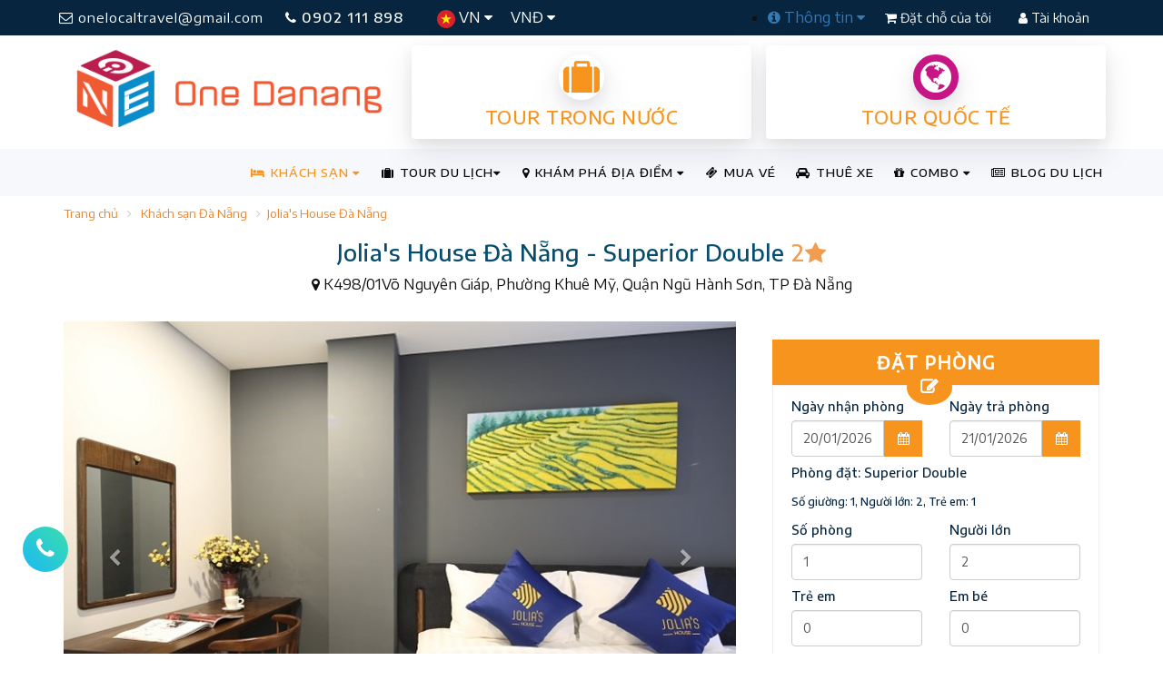

--- FILE ---
content_type: text/html; charset=utf-8
request_url: https://onedanang.vn/jolias-house-da-nang/superior-double-hrd3678
body_size: 21419
content:
<!DOCTYPE html><html itemscope itemtype="http://schema.org/WebSite"><head><meta http-equiv="X-UA-Compatible" content="IE=edge"><meta charset="utf-8"><meta name="viewport" content="width=device-width, initial-scale=1.0, minimum-scale=1.0, user-scalable=yes"><meta name="HandheldFriendly" content="true"><meta name="description" content="Jolia&#39;s House Đ&#224; Nẵng - Superior Double: K498/01V&#245; Nguy&#234;n Gi&#225;p, Phường Khu&#234; Mỹ, Quận Ngũ H&#224;nh Sơn, TP Đ&#224; Nẵng"><meta name="keywords" content="Jolia&#39;s House Đ&#224; Nẵng - Superior Double" /><meta name="author" content="OneDanang"><title>Jolia&#39;s House Đ&#224; Nẵng - Superior Double</title><meta name="google-site-verification" content="y3MQWbGJjcry-sp0sqGMZg4NqVt1ep869Hhux81PU4Y" /><meta name='revisit-after' content='1 days' /><meta name="reply-to" content="info@onedanang.vn" /><meta name="robots" content="index,follow,noodp,noydir" /><meta property="fb:app_id" content="798361730310696" /><meta http-equiv="refresh" content="3600" /><meta property="og:locale" content="vi" /><meta property="og:site_name" content="One Danang" /><meta property="article:author" content="https://www.facebook.com/onedanang.vn" /><meta property="article:publisher" content="https://www.facebook.com/onedanang.vn" /><meta property="og:type" content="Hotels" /><meta property="og:title" content="Jolia&#39;s House Đ&#224; Nẵng - Superior Double" /><meta property="og:description" content="Jolia&#39;s House Đ&#224; Nẵng - Superior Double: K498/01V&#245; Nguy&#234;n Gi&#225;p, Phường Khu&#234; Mỹ, Quận Ngũ H&#224;nh Sơn, TP Đ&#224; Nẵng" /><meta property="og:image" content="https://onedanang.vn/Content/UserUploads/Images/Hotels/5/1374/Rooms/medium_Superior DB.JPG" /><meta property="og:url" content="https://onedanang.vn/jolias-house-da-nang/superior-double-hrd3678" /><link rel="canonical" href="https://onedanang.vn/jolias-house-da-nang/superior-double-hrd3678" /><meta http-equiv="content-language" content="vi" /><meta property="fb:pages" content="472560236235844" /><link rel="alternate" hreflang="vi" href="https://onedanang.vn"><link rel="shortcut icon" href="/Content/public/images/one-icon-big.ico"><link href="https://stackpath.bootstrapcdn.com/font-awesome/4.7.0/css/font-awesome.min.css" rel="stylesheet"><link href="https://fonts.googleapis.com/css?family=Encode+Sans+Semi+Expanded:400,500&display=swap&subset=vietnamese" rel="stylesheet"><link href="/bundles/onestyles?v=XLAetCua6Rv7QKCGOSyke2mPwzo56IaRBed0f_7xEqI1" rel="stylesheet"/><!-- Google Tag Manager --><script>(function (w, d, s, l, i) {w[l] = w[l] || []; w[l].push({'gtm.start':new Date().getTime(), event: 'gtm.js'}); var f = d.getElementsByTagName(s)[0],j = d.createElement(s), dl = l != 'dataLayer' ? '&l=' + l : ''; j.async = true; j.src ='https://www.googletagmanager.com/gtm.js?id=' + i + dl; f.parentNode.insertBefore(j, f);})(window, document, 'script', 'dataLayer', 'GTM-PPW8PGV');</script><!-- End Google Tag Manager --><!-- Facebook Pixel Code --><script type="text/javascript">!function (f, b, e, v, n, t, s) {if (f.fbq) return; n = f.fbq = function () {n.callMethod ?n.callMethod.apply(n, arguments) : n.queue.push(arguments)}; if (!f._fbq) f._fbq = n;n.push = n; n.loaded = !0; n.version = '2.0'; n.queue = []; t = b.createElement(e); t.async = !0;t.src = v; s = b.getElementsByTagName(e)[0]; s.parentNode.insertBefore(t, s)}(window,document, 'script', '//connect.facebook.net/en_US/fbevents.js');fbq('init', '945934072137313');fbq('track', "PageView");</script><noscript><img height="1" width="1" style="display:none" alt="Facebook Pixel Code" src="https://www.facebook.com/tr?id=945934072137313&ev=PageView&noscript=1" /></noscript><!-- End Facebook Pixel Code --><!-- Facebook Pixel Code Local --><script>!function (f, b, e, v, n, t, s) {if (f.fbq) return; n = f.fbq = function () {n.callMethod ?n.callMethod.apply(n, arguments) : n.queue.push(arguments)};if (!f._fbq) f._fbq = n; n.push = n; n.loaded = !0; n.version = '2.0';n.queue = []; t = b.createElement(e); t.async = !0;t.src = v; s = b.getElementsByTagName(e)[0];s.parentNode.insertBefore(t, s)}(window, document, 'script','https://connect.facebook.net/en_US/fbevents.js');fbq('init', '272296363713600');fbq('track', 'PageView');</script><noscript><img height="1" width="1" style="display:none"src="https://www.facebook.com/tr?id=272296363713600&ev=PageView&noscript=1" /></noscript><!-- End Facebook Pixel Code --><!-- Meta Pixel Code --><script>!function (f, b, e, v, n, t, s) {if (f.fbq) return; n = f.fbq = function () {n.callMethod ?n.callMethod.apply(n, arguments) : n.queue.push(arguments)};if (!f._fbq) f._fbq = n; n.push = n; n.loaded = !0; n.version = '2.0';n.queue = []; t = b.createElement(e); t.async = !0;t.src = v; s = b.getElementsByTagName(e)[0];s.parentNode.insertBefore(t, s)}(window, document, 'script','https://connect.facebook.net/en_US/fbevents.js');fbq('init', '1281176002518965');fbq('track', 'PageView');</script><noscript><img height="1" width="1" style="display:none" src="https://www.facebook.com/tr?id=1281176002518965&ev=PageView&noscript=1" /></noscript><!-- End Meta Pixel Code --><script>fbq('track', 'ViewContent', {content_type: 'hotel',checkin_date: '2026-01-20',checkout_date: '2026-01-21',content_ids: 'H1374',city: 'Đ&#224; Nẵng',region: 'Đ&#224; Nẵng',country: 'Việt Nam',num_adults: 2,num_children: 0});</script><link rel="manifest" href="/manifest.json" /><script src="https://cdn.onesignal.com/sdks/OneSignalSDK.js" async=""></script><script>//var OneSignal = window.OneSignal || [];//OneSignal.push(function () {// OneSignal.init({// appId: "6473da74-ef26-4a1c-818e-60502edd88f4",// autoRegister: true,// notifyButton: {// enable: false,// },// });//});var OneSignal = window.OneSignal || [];OneSignal.push(function () {OneSignal.setDefaultNotificationUrl("https://onedanang.vn/");var oneSignal_options = {};window._oneSignalInitOptions = oneSignal_options;oneSignal_options['appId'] = '6473da74-ef26-4a1c-818e-60502edd88f4';oneSignal_options['autoRegister'] = true;oneSignal_options['welcomeNotification'] = {};oneSignal_options['welcomeNotification']['title'] = "onedanang.vn";oneSignal_options['welcomeNotification']['message'] = "One Đà Nẵng sẽ gửi cho bạn những thông báo khuyến mãi khách sạn và tour mới nhất.";oneSignal_options['welcomeNotification']['url'] = "https://onedanang.vn/";oneSignal_options['safari_web_id'] = "web.onesignal.auto.6473da74-ef26-4a1c-818e-60502edd88f4";oneSignal_options['persistNotification'] = false;oneSignal_options['promptOptions'] = {};OneSignal.init(window._oneSignalInitOptions);});function documentInitOneSignal() {var oneSignal_elements = document.getElementsByClassName("OneSignal-prompt");var oneSignalLinkClickHandler = function (event) { OneSignal.push(['registerForPushNotifications']); event.preventDefault(); }; for (var i = 0; i < oneSignal_elements.length; i++)oneSignal_elements[i].addEventListener('click', oneSignalLinkClickHandler, false);}if (document.readyState === 'complete') {documentInitOneSignal();}else {window.addEventListener("load", function (event) {documentInitOneSignal();});}</script></head><body itemscope itemtype="http://schema.org/WebPage"><!-- Google Tag Manager (noscript) --><noscript><iframe src="https://www.googletagmanager.com/ns.html?id=GTM-PPW8PGV"height="0" width="0" style="display:none;visibility:hidden"></iframe></noscript><!-- End Google Tag Manager (noscript) --><div class="site-wrapper"><section><div class="row header-topbar"><div class="container clear-padding"><div class="navbar-top"><div class="col-md-7 col-sm-5 col-xs-12 clear-padding"><a class="transition-effect btn-email hidden-sm hidden-xs" href="mailto:onelocaltravel@gmail.com" title="mailto onelocaltravel@gmail.com"><i class="fa fa-envelope-o"></i> onelocaltravel@gmail.com</a><a href="tel:0902111898" title="call 0902 111 898" class="transition-effect btn-hotline"><i class="fa fa-phone"></i> 0902 111 898</a><div class="left-lg-bar"><ul class="nav language"><li class="dropdown"><a class="dropdown-toggle" href="#" data-toggle="dropdown"><img src="/Content/Public/images/vn-icon.png" alt="Tiếng Việt " /> VN <i class="fa fa-caret-down"></i></a><ul class="dropdown-menu"><li><a href="/"> <img src="/Content/Public/images/vn-icon.png" alt="Tiếng Việt " /> Tiếng Việt</a></li><li><a href="/" target="_blank"> <img src="/Content/Public/images/en-icon.png" alt="Tiếng Anh " /> English</a></li></ul></li><li class="dropdown hidden-sm hidden-xs"><a class="dropdown-toggle" href="#" data-toggle="dropdown"> VNĐ <i class="fa fa-caret-down"></i></a><ul class="dropdown-menu"><li><a href="/"><span class="currency">VND</span> Việt Nam</a></li><li><a href="/" target="_blank"><span class="currency">USD</span> US Dollar</a></li></ul></li></ul></div></div><div class="col-md-5 col-sm-7 col-xs-12 clear-padding"><div class="btn-top"><ul class="right-dropdown-bar hidden-sm hidden-xs"><li class="dropdown"><a class="dropdown-toggle" href="#" data-toggle="dropdown"><i class="fa fa-info-circle"></i> Thông tin <i class="fa fa-caret-down"></i></a><ul class="dropdown-menu"><li><a href="/huong-dan-thanh-toan-s5" title="Hướng dẫn thanh toán">Hướng dẫn thanh toán</a></li><li><a href="/huong-dan-dat-phong-khach-san-s6" title="Hướng dẫn Đặt phòng khách sạn">Hướng dẫn Đặt phòng khách sạn</a></li><li><a href="/huong-dan-dat-tour-du-lich-s7" title="Hướng dẫn Đặt tour du lịch">Hướng dẫn Đặt tour du lịch</a></li><li><a href="/huong-dan-dang-ky-thanh-vien-s11" title="Hướng dẫn Đăng ký Thành viên">Hướng dẫn Đăng ký Thành viên</a></li><li><a href="/huong-dan-dang-ky-doi-tac-s12" title="Hướng dẫn Đăng ký Đối tác">Hướng dẫn Đăng ký Đối tác</a></li><li> <a href="/thue-xe" title="Thuê xe Du lịch">Thuê xe Du lịch</a></li></ul></li></ul><a href="/booking" class="transition-effect btn-authen btn-signup"><i class="fa fa-shopping-cart"></i> Đặt chỗ của tôi</a><a href="/authentication" class="transition-effect btn-authen btn-login"><i class="fa fa-user"></i> Tài khoản</a></div></div></div></div></div><div class="row"><div class="container clear-padding"><div class="col-md-4 col-sm-4 col-xs-12 hidden-xs"><a class="logo" href="/"><img src="/Content/Public/images/onedanang-logo-2023.png" alt="Du Lịch One Đà Nẵng" class="img-responsive" /></a></div><div class="col-md-8 col-sm-8 col-xs-12 banner-ads"><div class="col-md-6 col-xs-6" style="padding: 0 8px"><a href="/tour-trong-nuoc" class="common-Link box-info orange" title="Tour trong nước"><div class="icon-center"><i class="fa fa-suitcase" aria-hidden="true"></i></div><h2 class="common-Uppercase">Tour trong nước</h2></a></div><div class="col-md-6 col-xs-6" style="padding: 0 8px"><a href="/tour-quoc-te" class="common-Link box-info orange" title="Tour quốc tế"><div class="icon-center"><i class="fa fa-globe love" aria-hidden="true"></i></div><h2 class="common-Uppercase">Tour quốc tế</h2></a></div></div></div></div><div class="clearfix"></div><div class="row transparent-menu"><div class="container clear-padding"><div class="navbar-wrapper"><div class="navbar navbar-default" role="navigation"><div class="nav-container"><div class="navbar-header"><button type="button" class="navbar-toggle" data-toggle="collapse" data-target=".navbar-collapse"><span class="sr-only"></span><span class="icon-bar"></span><span class="icon-bar"></span><span class="icon-bar"></span></button><a class="logo-small hidden-md hidden-lg hidden-sm" href="/" title="Du Lịch One Đà Nẵng"><img src="/Content/Public/images/onedanang-logo-mobi-2023.png" alt="Du Lịch One Đà Nẵng" class="img-responsive" /></a></div><div class="navbar-collapse collapse"><ul class="nav navbar-nav navbar-right"><li class="dropdown mega active"><a class="dropdown-toggle" href="#" data-toggle="dropdown"><i class="fa fa-bed"></i> KHÁCH SẠN <i class="fa fa-caret-down"></i></a><ul class="dropdown-menu mega-menu two-cols-big"><li class="col-md-6 col-sm-6 links"><h5>TỈNH, THÀNH PHỐ</h5><ul><li class="active"><a href="/khach-san-da-nang-hci1" title="Kh&#225;ch sạn Đ&#224; Nẵng">KH&#193;CH SẠN Đ&#192; NẴNG</a></li><li><a href="/khach-san-hoi-an-hci2" title="Kh&#225;ch sạn Hội An">KH&#193;CH SẠN HỘI AN</a></li><li><a href="/khach-san-nha-trang-hci3" title="Kh&#225;ch sạn Nha Trang">KH&#193;CH SẠN NHA TRANG</a></li><li><a href="/khach-san-phu-quoc-hci4" title="Kh&#225;ch sạn Ph&#250; Quốc">KH&#193;CH SẠN PH&#218; QUỐC</a></li><li><a href="/khach-san-phan-thiet-hci5" title="Kh&#225;ch sạn Phan Thiết">KH&#193;CH SẠN PHAN THIẾT</a></li><li><a href="/khach-san-da-lat-hci6" title="Kh&#225;ch sạn Đ&#224; Lạt">KH&#193;CH SẠN Đ&#192; LẠT</a></li><li><a href="/khach-san-sapa-hci7" title="Kh&#225;ch sạn Sapa">KH&#193;CH SẠN SAPA</a></li><li><a href="/khach-san-ha-long-hci8" title="Kh&#225;ch sạn Hạ Long">KH&#193;CH SẠN HẠ LONG</a></li><li><a href="/khach-san-phu-yen-hci9" title="Kh&#225;ch sạn Ph&#250; Y&#234;n">KH&#193;CH SẠN PH&#218; Y&#202;N</a></li><li><a href="/khach-san-quy-nhon-hci10" title="Kh&#225;ch sạn Quy Nhơn">KH&#193;CH SẠN QUY NHƠN</a></li><li><a href="/khach-san-ninh-binh-hci11" title="Kh&#225;ch sạn Ninh B&#236;nh">KH&#193;CH SẠN NINH B&#204;NH</a></li><li><a href="/khach-san-hue-hci12" title="Kh&#225;ch sạn Huế">KH&#193;CH SẠN HUẾ</a></li><li><a href="/khach-san-vung-tau-hci13" title="Kh&#225;ch sạn Vũng T&#224;u">KH&#193;CH SẠN VŨNG T&#192;U</a></li><li><a href="/khach-san-con-dao-hci14" title="Kh&#225;ch sạn C&#244;n Đảo">KH&#193;CH SẠN C&#212;N ĐẢO</a></li><li><a href="/khach-san-ha-noi-hci15" title="Kh&#225;ch sạn H&#224; Nội">KH&#193;CH SẠN H&#192; NỘI</a></li><li><a href="/khach-san-gan-ha-noi-hci20" title="Kh&#225;ch sạn Gần H&#224; Nội">KH&#193;CH SẠN GẦN H&#192; NỘI</a></li><li><a href="/khach-san-sam-son-hci19" title="Kh&#225;ch sạn Sầm Sơn">KH&#193;CH SẠN SẦM SƠN</a></li><li><a href="/khach-san-ho-chi-minh-hci16" title="Kh&#225;ch sạn Hồ Ch&#237; Minh">KH&#193;CH SẠN HỒ CH&#205; MINH</a></li><li><a href="/khach-san-hai-phong-hci18" title="Kh&#225;ch sạn Hải Ph&#242;ng">KH&#193;CH SẠN HẢI PH&#210;NG</a></li><li><a href="/khach-san-quang-binh-hci17" title="Kh&#225;ch sạn Quảng B&#236;nh">KH&#193;CH SẠN QUẢNG B&#204;NH</a></li></ul></li><li class="col-md-6 col-sm-6 links"><h5>CHẤT LƯỢNG KHÁCH SẠN</h5><ul><li><a href="/khach-san-2-sao-tai-viet-nam-hcr2" title="Kh&#225;ch sạn 2 sao tại Việt Nam">KH&#193;CH SẠN 2 SAO</a></li><li><a href="/khach-san-3-sao-tai-viet-nam-hcr3" title="Kh&#225;ch sạn 3 sao tại Việt Nam">KH&#193;CH SẠN 3 SAO</a></li><li><a href="/khach-san-4-sao-tai-viet-nam-hcr4" title="Kh&#225;ch sạn 4 sao tại Việt Nam">KH&#193;CH SẠN 4 SAO</a></li><li><a href="/khach-san-5-sao-tai-viet-nam-hcr5" title="Kh&#225;ch sạn 5 sao tại Việt Nam">KH&#193;CH SẠN 5 SAO</a></li></ul></li></ul><div class="clearfix"></div></li><li class="dropdown mega"><a class="dropdown-toggle" href="/tour-du-lich" data-toggle="dropdown"><i class="fa fa-suitcase"></i> TOUR DU LỊCH<i class="fa fa-caret-down"></i></a><ul class="dropdown-menu mega-menu three-cols"><li class="col-md-4 col-sm-6 links"><h5>Tour TRONG NƯỚC</h5><ul><li><a href="/tour-du-lich-da-nang-tgt17" title="Tour Du Lịch Đ&#224; Nẵng">TOUR DU LỊCH Đ&#192; NẴNG</a></li><li><a href="/tour-nha-trang-tgt20" title="Tour Nha Trang">TOUR NHA TRANG</a></li><li><a href="/tour-phu-quoc-tgt21" title="Tour Ph&#250; Quốc">TOUR PH&#218; QUỐC</a></li><li><a href="/tour-da-lat-tgt19" title="Tour Đ&#224; Lạt">TOUR Đ&#192; LẠT</a></li><li><a href="/tour-du-lich-sapa-tgt32" title="Tour Du Lịch Sapa">TOUR DU LỊCH SAPA</a></li><li><a href="/tour-du-lich-ninh-binh-tgt33" title="Tour Du Lịch Ninh B&#236;nh">TOUR DU LỊCH NINH B&#204;NH</a></li><li><a href="/tour-du-lich-ha-long-tgt34" title="Tour Du Lịch Hạ Long">TOUR DU LỊCH HẠ LONG</a></li><li><a href="/tour-mai-chau-moc-chau-tgt49" title="Tour Mai Ch&#226;u - Mộc Ch&#226;u.">TOUR MAI CH&#194;U - MỘC CH&#194;U.</a></li><li><a href="/tour-ha-noi-tgt27" title="Tour H&#224; Nội">TOUR H&#192; NỘI</a></li><li><a href="/tour-ly-son-tgt44" title="Tour L&#253; Sơn">TOUR L&#221; SƠN</a></li><li><a href="/tour-dong-tay-bac-tgt28" title="Tour Đ&#244;ng T&#226;y Bắc">TOUR Đ&#212;NG T&#194;Y BẮC</a></li><li><a href="/tour-quy-nhon-phu-yen-tgt22" title="Tour Quy Nhơn - Ph&#250; Y&#234;n">TOUR QUY NHƠN - PH&#218; Y&#202;N</a></li><li><a href="/tour-quang-binh-tgt26" title="Tour Quảng B&#236;nh">TOUR QUẢNG B&#204;NH</a></li><li><a href="/tour-tay-nguyen-tgt37" title="Tour T&#226;y Nguy&#234;n">TOUR T&#194;Y NGUY&#202;N</a></li><li><a href="/tour-con-dao-tgt30" title="Tour C&#244;n Đảo">TOUR C&#212;N ĐẢO</a></li><li><a href="/tour-mien-tay-tgt42" title="Tour Miền T&#226;y">TOUR MIỀN T&#194;Y</a></li></ul></li><li class="col-md-4 col-sm-6 links"><h5>Tour QUỐC TẾ</h5><ul><li><a href="/tour-thai-lan-tgt8" title="Tour Th&#225;i Lan">TOUR TH&#193;I LAN</a></li><li><a href="/tour-singapore-malaysia-tgt35" title="Tour Singapore - Malaysia">TOUR SINGAPORE - MALAYSIA</a></li><li><a href="/tour-indonesia-tgt43" title="Tour Indonesia">TOUR INDONESIA</a></li><li><a href="/tour-trung-quoc-tgt15" title="Tour Trung Quốc">TOUR TRUNG QUỐC</a></li><li><a href="/tour-han-quoc-tgt9" title="Tour H&#224;n Quốc">TOUR H&#192;N QUỐC</a></li><li><a href="/tour-nhat-ban-tgt11" title="Tour Nhật Bản">TOUR NHẬT BẢN</a></li><li><a href="/tour-dai-loan-tgt36" title="Tour Đ&#224;i Loan">TOUR Đ&#192;I LOAN</a></li><li><a href="/tour-chau-au-tgt10" title="Tour Ch&#226;u &#194;u">TOUR CH&#194;U &#194;U</a></li></ul></li><li class="col-md-4 col-sm-6 links"><h5>Kiểu Tour</h5><ul><li><a href="/du-lich-kham-pha-ttt23" title="Du lịch kh&#225;m ph&#225;">DU LỊCH KH&#193;M PH&#193;</a></li><li><a href="/du-lich-he-ttt7" title="Du lịch h&#232;">DU LỊCH H&#200;</a></li><li><a href="/du-lich-le-tet-ttt11" title="Du lịch Lễ, Tết">DU LỊCH LỄ, TẾT</a></li><li><a href="/du-lich-bien-ttt2" title="Du Lịch Biển">DU LỊCH BIỂN</a></li><li><a href="/du-lich-gia-re-ttt6" title="Du lịch gi&#225; rẻ">DU LỊCH GI&#193; RẺ</a></li><li><a href="/du-lich-phuot-ttt5" title="Du Lịch Phượt">DU LỊCH PHƯỢT</a></li><li><a href="/du-lich-sinh-thai-ttt8" title="Du lịch sinh th&#225;i">DU LỊCH SINH TH&#193;I</a></li><li><a href="/du-lich-team-building-ttt12" title="Du Lịch Team Building">DU LỊCH TEAM BUILDING</a></li><li><a href="/du-lich-mice-ttt21" title="Du Lịch Mice">DU LỊCH MICE</a></li><li><a href="/du-lich-tuan-trang-mat-ttt1" title="Du lịch tuần trăng mật">DU LỊCH TUẦN TRĂNG MẬT</a></li></ul></li></ul><div class="clearfix"></div></li><li class="dropdown mega"><a class="dropdown-toggle" href="#" data-toggle="dropdown"><i class="fa fa-map-marker"></i> KHÁM PHÁ ĐỊA ĐIỂM <i class="fa fa-caret-down"></i></a><ul class="dropdown-menu mega-menu three-cols"><li class="col-md-3 col-sm-6 links"><h5>THEO THÀNH PHỐ</h5><ul><li><a href="/kham-pha-da-nang-lci1" title="Kh&#225;m ph&#225; Đ&#224; Nẵng">Đ&#192; NẴNG</a></li><li><a href="/kham-pha-hoi-an-lci2" title="Kh&#225;m ph&#225; Hội An">HỘI AN</a></li><li><a href="/kham-pha-nha-trang-lci3" title="Kh&#225;m ph&#225; Nha Trang">NHA TRANG</a></li><li><a href="/kham-pha-phu-quoc-lci4" title="Kh&#225;m ph&#225; Ph&#250; Quốc">PH&#218; QUỐC</a></li><li><a href="/kham-pha-phan-thiet-lci5" title="Kh&#225;m ph&#225; Phan Thiết">PHAN THIẾT</a></li><li><a href="/kham-pha-da-lat-lci6" title="Kh&#225;m ph&#225; Đ&#224; Lạt">Đ&#192; LẠT</a></li><li><a href="/kham-pha-sapa-lci7" title="Kh&#225;m ph&#225; Sapa">SAPA</a></li><li><a href="/kham-pha-ha-long-lci8" title="Kh&#225;m ph&#225; Hạ Long">HẠ LONG</a></li><li><a href="/kham-pha-phu-yen-lci9" title="Kh&#225;m ph&#225; Ph&#250; Y&#234;n">PH&#218; Y&#202;N</a></li><li><a href="/kham-pha-quy-nhon-lci10" title="Kh&#225;m ph&#225; Quy Nhơn">QUY NHƠN</a></li><li><a href="/kham-pha-ninh-binh-lci11" title="Kh&#225;m ph&#225; Ninh B&#236;nh">NINH B&#204;NH</a></li><li><a href="/kham-pha-hue-lci12" title="Kh&#225;m ph&#225; Huế">HUẾ</a></li><li><a href="/kham-pha-vung-tau-lci13" title="Kh&#225;m ph&#225; Vũng T&#224;u">VŨNG T&#192;U</a></li><li><a href="/kham-pha-con-dao-lci14" title="Kh&#225;m ph&#225; C&#244;n Đảo">C&#212;N ĐẢO</a></li><li><a href="/kham-pha-ha-noi-lci15" title="Kh&#225;m ph&#225; H&#224; Nội">H&#192; NỘI</a></li><li><a href="/kham-pha-gan-ha-noi-lci20" title="Kh&#225;m ph&#225; Gần H&#224; Nội">GẦN H&#192; NỘI</a></li><li><a href="/kham-pha-sam-son-lci19" title="Kh&#225;m ph&#225; Sầm Sơn">SẦM SƠN</a></li><li><a href="/kham-pha-ho-chi-minh-lci16" title="Kh&#225;m ph&#225; Hồ Ch&#237; Minh">HỒ CH&#205; MINH</a></li><li><a href="/kham-pha-hai-phong-lci18" title="Kh&#225;m ph&#225; Hải Ph&#242;ng">HẢI PH&#210;NG</a></li><li><a href="/kham-pha-quang-binh-lci17" title="Kh&#225;m ph&#225; Quảng B&#236;nh">QUẢNG B&#204;NH</a></li></ul></li><li class="col-md-5 col-sm-6 links"><h5>LOẠI ĐỊA ĐIỂM</h5><ul><li><a href="/nha-hang-quan-nhau-lcl1" title="Nh&#224; h&#224;ng - Qu&#225;n nhậu">NH&#192; H&#192;NG - QU&#193;N NHẬU</a></li><li><a href="/quan-cafe-kem-tra-tra-sua-lcl2" title="Qu&#225;n Cafe - Kem - Tr&#224; - Tr&#224; sữa">QU&#193;N CAFE - KEM - TR&#192; - TR&#192; SỮA</a></li><li><a href="/quan-bar-pub-beer-club-lcl3" title="Qu&#225;n Bar - Pub - Beer Club">QU&#193;N BAR - PUB - BEER CLUB</a></li><li><a href="/quan-an-com-vp-lcl4" title="Qu&#225;n ăn - Cơm VP">QU&#193;N ĂN - CƠM VP</a></li><li><a href="/pizza-tiem-banh-ngot-lcl6" title="Pizza - Tiệm b&#225;nh ngọt">PIZZA - TIỆM B&#193;NH NGỌT</a></li><li><a href="/xem-phim-giai-tri-karaoke-lcl7" title="Xem phim - Giải tr&#237; - Karaoke">XEM PHIM - GIẢI TR&#205; - KARAOKE</a></li><li><a href="/quan-an-vat-via-he-lcl8" title="Qu&#225;n Ăn vặt - Vỉa h&#232;">QU&#193;N ĂN VẶT - VỈA H&#200;</a></li><li><a href="/quan-sang-trong-bbq-buffet-lcl9" title="Qu&#225;n sang trọng - BBQ - Buffet">QU&#193;N SANG TRỌNG - BBQ - BUFFET</a></li><li><a href="/shopping-souvenir-gift-lcl10" title="Shopping - Souvenir Gift">SHOPPING - SOUVENIR GIFT</a></li><li><a href="/spa-massage-lcl11" title="Spa - Massage">SPA - MASSAGE</a></li><li><a href="/dia-diem-du-lich-lcl12" title="Địa điểm Du lịch">ĐỊA ĐIỂM DU LỊCH</a></li></ul></li><li class="col-md-4 col-sm-6 links"><h5>MỤC ĐÍCH</h5><ul><li><a href="/chup-hinh-quay-phim-lpl1" title="Chụp h&#236;nh - Quay phim">CHỤP H&#204;NH - QUAY PHIM</a></li><li><a href="/du-lich-da-ngoai-lpl2" title="Du lịch - D&#227; ngoại">DU LỊCH - D&#195; NGOẠI</a></li><li><a href="/giao-tan-noi-mang-ve-lpl4" title="Giao tận nơi - Mang về">GIAO TẬN NƠI - MANG VỀ</a></li><li><a href="/xem-phim-thu-gian-lpl8" title="Xem phim - Thư gi&#227;n">XEM PHIM - THƯ GI&#195;N</a></li><li><a href="/hoi-thao-hop-nhom-lpl11" title="Hội thảo - Họp nh&#243;m">HỘI THẢO - HỌP NH&#211;M</a></li><li><a href="/an-vat-quan-coc-lpl13" title="Ăn vặt - Qu&#225;n c&#243;c">ĂN VẶT - QU&#193;N C&#211;C</a></li><li><a href="/doc-sach-hoc-bai-lpl15" title="Đọc s&#225;ch - Học b&#224;i">ĐỌC S&#193;CH - HỌC B&#192;I</a></li><li> <a href="/tiep-khach-lpl17" title="Tiếp kh&#225;ch">TIẾP KH&#193;CH</a></li><li><a href="/hen-ho-mua-sam-lpl18" title="Hẹn h&#242; - Mua sắm">HẸN H&#210; - MUA SẮM</a></li><li><a href="/an-gia-dinh-dai-tiec-lpl20" title="Ăn gia đ&#236;nh - Đ&#227;i tiệc">ĂN GIA Đ&#204;NH - Đ&#195;I TIỆC</a></li><li><a href="/hat-ho-nghe-nhac-lpl22" title="H&#225;t h&#242; - Nghe nhạc">H&#193;T H&#210; - NGHE NHẠC</a></li><li><a href="/nghe-nhac-lpl23" title="Nghe nhạc">NGHE NHẠC</a></li><li><a href="/tiec-tung-lpl24" title="Tiệc t&#249;ng">TIỆC T&#217;NG</a></li></ul></li></ul><div class="clearfix"></div></li><li><a href="/ticket" title="Mua vé tham quan, show diễn"><i class="fa fa-ticket" aria-hidden="true"></i> MUA VÉ</a></li><li><a href="/thue-xe" title="Thuê xe đón tiễn sân bay, thuê xe du lịch"><i class="fa fa-car" aria-hidden="true"></i> THUÊ XE</a></li><li class="dropdown"><a class="dropdown-toggle" href="#" data-toggle="dropdown"> <i class="fa fa-gift"></i> COMBO <i class="fa fa-caret-down"></i></a><ul class="dropdown-menu"><li><a href="/combo-du-lich-quy-nhon-phu-yen-vc92">COMBO DU LỊCH QUY NHƠN - PH&#218; Y&#202;N</a></li><li><a href="/combo-du-lich-nha-trang-phan-thiet-vc2221">COMBO DU LỊCH NHA TRANG - PHAN THIẾT</a></li></ul></li><li><a href="/tin-tuc"><i class="fa fa-newspaper-o"></i> BLOG DU LỊCH</a></li></ul></div></div></div></div></div></div></section><div class="row"><div class="container"><ul class="breadcrumb"><li><a href="/">Trang chủ</a></li><li><a href="/khach-san-da-nang-hci1" title="Kh&#225;ch sạn Đ&#224; Nẵng">Kh&#225;ch sạn Đ&#224; Nẵng</a></li><li><a href="/jolias-house-da-nang-hhd1374" title="Jolia&#39;s House Đ&#224; Nẵng">Jolia&#39;s House Đ&#224; Nẵng</a></li></ul></div></div><div class="row"><div class="container clear-padding text-center"><h1 class="title-default">Jolia&#39;s House Đ&#224; Nẵng - Superior Double <span><strong class="number-star">2</strong><i class="fa fa-star colored"></i></span></h1><p><i class="fa fa-map-marker"></i> K498/01V&#245; Nguy&#234;n Gi&#225;p, Phường Khu&#234; Mỹ, Quận Ngũ H&#224;nh Sơn, TP Đ&#224; Nẵng</p></div></div><div class="row hotel-detail"><div class="container"><div class="main-content col-md-8"><div id="room-gallery" class="carousel slide" data-ride="carousel"><ol class="carousel-indicators"><li data-target="#room-gallery" data-slide-to="0" class="active"></li><li data-target="#room-gallery" data-slide-to="1" class=""></li><li data-target="#room-gallery" data-slide-to="2" class=""></li><li data-target="#room-gallery" data-slide-to="3" class=""></li><li data-target="#room-gallery" data-slide-to="4" class=""></li><li data-target="#room-gallery" data-slide-to="5" class=""></li><li data-target="#room-gallery" data-slide-to="6" class=""></li></ol><div class="carousel-inner" role="listbox"><div class="item active"><img src="/Content/UserUploads/Images/Hotels/5/1374/Rooms/3678/medium_Superior DB2.JPG" alt="Superior Double"></div><div class="item "><img src="/Content/UserUploads/Images/Hotels/5/1374/Rooms/3678/medium_Sup DB5.JPG" alt="Superior Double"></div><div class="item "><img src="/Content/UserUploads/Images/Hotels/5/1374/Rooms/3678/medium_Sup Twin 4.jpg" alt="Superior Double"></div><div class="item "><img src="/Content/UserUploads/Images/Hotels/5/1374/Rooms/3678/medium_Sup DB4.JPG" alt="Superior Double"></div><div class="item "><img src="/Content/UserUploads/Images/Hotels/5/1374/Rooms/3678/medium_Superior DB3.JPG" alt="Superior Double"></div><div class="item "><img src="/Content/UserUploads/Images/Hotels/5/1374/Rooms/3678/medium_Sup Twin 3.jpg" alt="Superior Double"></div><div class="item "><img src="/Content/UserUploads/Images/Hotels/5/1374/Rooms/3678/medium_Superior DB.JPG" alt="Superior Double"></div></div><a class="left carousel-control" href="#room-gallery" role="button" data-slide="prev"><span class="fa fa-chevron-left" aria-hidden="true"></span><span class="sr-only">Previous</span></a><a class="right carousel-control" href="#room-gallery" role="button" data-slide="next"><span class="fa fa-chevron-right" aria-hidden="true"></span><span class="sr-only">Next</span></a></div><div class="room-complete-detail"><ul class="nav nav-tabs"><li class="active"><a data-toggle="tab" href="#overview"><i class="fa fa-bolt"></i> <span>Chi tiết</span></a></li><li><a data-toggle="tab" href="#ammenties"><i class="fa fa-bed"></i> <span>Tiện nghi phòng</span></a></li><li><a data-toggle="tab" href="#room-info"><i class="fa fa-info-circle"></i> <span>Phòng cùng khách sạn</span></a></li></ul><div class="tab-content"><div id="overview" class="tab-pane fade in active">&nbsp;Loại giường: Queen size 1m8 x 2m<br>&nbsp;Số khách lưu trú: 2 pax<br>&nbsp;Diện tích phòng: 30m2<hr /><p><strong>B&aacute;o gi&aacute; đ&atilde; bao gồm</strong></p><ul><li><strong>10% VAT v&agrave; 5% ph&iacute; phục vụ</strong></li><li><strong>Buffet s&aacute;ng h&agrave;ng ng&agrave;y cho 1</strong> <strong>-</strong> <strong>2 kh&aacute;ch</strong></li><li><strong>Miến ph&iacute; 02 chai nước kho&aacute;ng, tr&agrave; v&agrave; caf&eacute; mỗi ng&agrave;y trong ph&ograve;ng</strong></li><li><strong>Miễn ph&iacute; sử dụng wifi internet</strong></li></ul><p><strong>Ch&iacute;nh s&aacute;ch trẻ em:</strong></p><p><strong>- Trẻ em dưới 6 tuổi ở chung với bố mẹ, miễn ph&iacute; ăn s&aacute;ng. Tối đa 02 trẻ/ ph&ograve;ng</strong></p><p><strong>- Trẻ em từ 6</strong> <strong>-</strong> <strong>12 tuổi ở chung với bố mẹ, phụ thu v&eacute; ăn s&aacute;ng trẻ em: 100.000 VND/ trẻ/ bữa s&aacute;ng</strong></p><p><strong>- Trẻ em từ 12 tuổi trở l&ecirc;n, t&iacute;nh như người lớn, phụ thu 200.000VND/ trẻ (bao gồm ăn s&aacute;ng v&agrave; giường phụ) </strong></p><p><strong>Ch&iacute;nh s&aacute;ch người thứ 3:</strong></p><p><strong>- Giường phụ: 200.000 VND/ giường. Tối đa 01 giường phụ/ ph&ograve;ng</strong></p><p><strong>- Kh&aacute;ch ở gh&eacute;p, kh&ocirc;ng k&ecirc; giường phụ: Phụ thu 150.000VND/ kh&aacute;ch. Tối đa 03 kh&aacute;ch/ph&ograve;ng</strong></p><p><strong>Ch&iacute;nh s&aacute;ch hủy ph&ograve;ng:</strong></p><p><strong>- M&ugrave;a cao điểm</strong><strong><em>(từ th&aacute;ng 4 đến hết th&aacute;ng 8 h&agrave;ng năm)</em></strong><strong>: ph&iacute; một ph&ograve;ng nếu hủy dưới 07 ng&agrave;y.</strong></p><p><strong>- M&ugrave;a thấp điểm</strong><strong><em>(từ th&aacute;ng 9 đến hết th&aacute;ng 3 h&agrave;ng năm)</em></strong><strong>: ph&iacute; một ph&ograve;ng nếu hủy dưới 03 ng&agrave;y.</strong></p></div><div id="ammenties" class="tab-pane fade"><div class="ammenties-5"><h4 class="tab-heading">Tiện nghi của Phòng</h4><div class="col-md-6 col-xs-6"><p><i class="fa fa-check-square-o"></i> B&#224;n viết</p></div><div class="col-md-6 col-xs-6"><p><i class="fa fa-check-square-o"></i> Bồn tắm</p></div><div class="col-md-6 col-xs-6"><p><i class="fa fa-check-square-o"></i> C&#243; Tivi</p></div><div class="col-md-6 col-xs-6"><p><i class="fa fa-check-square-o"></i> Cửa sổ mở</p></div><div class="col-md-6 col-xs-6"><p><i class="fa fa-check-square-o"></i> Hệ thống chống ồn</p></div><div class="col-md-6 col-xs-6"><p><i class="fa fa-check-square-o"></i> M&#225;y lạnh</p></div><div class="col-md-6 col-xs-6"><p><i class="fa fa-check-square-o"></i> M&#225;y sấy t&#243;c</p></div><div class="col-md-6 col-xs-6"><p><i class="fa fa-check-square-o"></i> Tầm nh&#236;n ra khung cảnh</p></div><div class="col-md-6 col-xs-6"><p><i class="fa fa-check-square-o"></i> Truyền h&#236;nh vệ tinh / c&#225;p</p></div><div class="col-md-6 col-xs-6"><p><i class="fa fa-check-square-o"></i> Tủ lạnh mini</p></div><div class="col-md-6 col-xs-6"><p><i class="fa fa-check-square-o"></i> Wireless / WiFi</p></div></div></div><div id="room-info" class="tab-pane fade"><h2>Xem giá phòng khác cùng khách sạn theo ngày</h2><form action="/jolias-house-da-nang/superior-double-hrd3678" class="form-inline search" data-ajax="true" data-ajax-method="get" data-ajax-mode="replace" data-ajax-update="#room-list" id="frm-price-search" method="post"> <div class="room-info-wrapper booking-box-body"><div class="col-md-4 col-sm-4 col-xs-12"><label>Ngày nhận phòng</label><div class="input-group margin-bottom-sm"><input type="text" id="check_in_search" name="check_in_search" class="form-control" placeholder="DD/MM/YYYY" required="required"><span class="input-group-addon"><i class="fa fa-calendar fa-fw"></i></span></div></div><div class="col-md-4 col-sm-4 col-xs-12"><label>Ngày trả phòng</label><div class="input-group margin-bottom-sm"><input type="text" id="check_out_search" name="check_out_search" class="form-control" placeholder="DD/MM/YYYY" required="required"><span class="input-group-addon"><i class="fa fa-calendar fa-fw"></i></span></div></div><div class="col-md-4 col-sm-4 col-xs-12"><label>&nbsp;</label><div style="display: block"><button class="btn btn-search-price btn-success" type="submit">Xem giá phòng</button></div></div></div></form> <div id="room-list"><div class="room-info-wrapper" id="roomhotel_3679"><div class="col-md-4 col-sm-6 clear-padding"><a href="/jolias-house-da-nang/superior-twin-hrd3679" title="Superior Twin"><img src="/Content/UserUploads/Images/Hotels/5/1374/Rooms/medium_Sup Twin 1.jpg" alt="Superior Twin"></a><a href="/jolias-house-da-nang/superior-twin-hrd3679" data-mfp-src="#room_popup_3679" class="button-outline popup-with-move-anim hidden-xs" title="Superior Twin"><i class="fa fa-search"></i> Xem thông tin phòng </a><p><div class="small hidden-xs" style="background-color:#f7f7f7; padding:5px">&nbsp;Loại giường: 2 giường 1m2 x 2m<br>&nbsp;Số khách lưu trú: 2 khách&nbsp;<br>&nbsp;Diện tích phòng: 35m2</div></p></div><div class="col-md-5 col-sm-6 room-desc"><h4><a href="/jolias-house-da-nang/superior-twin-hrd3679" title="Superior Twin">Superior Twin</a></h4><h5>Giường ngủ: 2, Người lớn: 2, Trẻ em: 1</h5><p><div class="small hidden-xs"><strong>Tiện nghi:</strong>Bàn viết - Bồn tắm - Có Tivi - Cửa sổ mở - Hệ thống chống ồn - Máy lạnh - Máy sấy tóc - Tầm nhìn ra khung cảnh - Truyền hình vệ tinh / cáp - Tủ lạnh mini - Wireless / WiFi </div><div class="small visible-xs">&nbsp;Loại giường: 2 giường 1m2 x 2m<br>&nbsp;Số khách lưu trú: 2 khách&nbsp;<br>&nbsp;Diện tích phòng: 35m2</div></p><a class="button-outline popup-with-move-anim visible-xs" href="/jolias-house-da-nang/superior-twin-hrd3679" data-mfp-src="#room_popup_3679" title="Superior Twin"><i class="fa fa-info-circle"></i> XEM PHÒNG </a><h5 style="color: #ee403a" class="hidden-xs">Giá không áp dụng dịp lễ, tết, pháo hoa</h5><div class="alert-success hidden-xs"><p style="padding: 5px;"><i class="fa fa-check"></i> Chát tư vấn nếu bạn cần GIÁ TỐT HƠN<br /><i class="fa fa-check"></i> ƯU ĐÃI đặt tour giá tốt nhất<br />
<i class="fa fa-check"></i><a href="https://onedanang.vn/ve-phao-hoa-quoc-te-da-nang-diff-2025-tkd4503" target="_blank" title="Giá Vé Pháo Hoa Đà Nẵng 2025">Giá Vé Pháo Hoa Đà Nẵng 2025</a> giá tốt nhất<br /><i class="fa fa-check"></i><a href="https://onelocal.vn/vi/ve-may-bay" target="_blank" title="Đặt Vé máy bay giá rẻ nhất">Đặt Vé máy bay</a> giá rẻ nhất</p></div><div class="text-center hidden-xs"><p><strong>Tải app OneLocal</strong><div class="row"><div class="col-md-6 col-sm-6 col-xs-6"><a href="https://apps.apple.com/vn/app/onedanang/id1524947698?l=vi" target="_blank"><img src="/Content/Public/images/app/apple-store-mini.png" class="img-responsive" alt="AppStore OneDanang" /></a></div><div class="col-md-6 col-sm-6 col-xs-6"><a href="https://play.google.com/store/apps/details?id=vn.onedanang" target="_blank"><img src="/Content/Public/images/app/google-play-mini.png" class="img-responsive" alt="GooglePlay OneDanang" /></a></div></div></p></div><div class="clearfix"></div></div><div class="clearfix visible-sm-block"></div><div class="col-md-3 text-left booking-box"><div class="price"><h3>800,000 <small>đ</small></h3><div class="clearfix"></div><hr class="hidden-xs" /><h4 class="visible-xs">Click <a href="#room-info" class="scrollTo">CHỌN NGÀY</a> xem giá phòng trước khi đặt </h4><div class="alert-success visible-xs"><p style="padding: 5px;"><i class="fa fa-check"></i> Chát tư vấn nếu bạn cần GIÁ TỐT HƠN<br /><i class="fa fa-check"></i><a href="https://onedanang.vn/ve-phao-hoa-quoc-te-da-nang-diff-2025-tkd4503" target="_blank" title="Giá Vé Pháo Hoa Đà Nẵng 2025">Giá Vé Pháo Hoa Đà Nẵng 2025</a> giá tốt nhất </p></div></div><div class="book"><label>Ngày nhận</label><div class="input-group margin-bottom-sm"><input type="text" id="check_in_3679" name="check_in_3679" class="form-control check_in" placeholder="DD/MM/YYYY" required="required"><span class="input-group-addon hidden-xs"><i class="fa fa-calendar fa-fw"></i></span></div><label>Ngày trả</label><div class="input-group margin-bottom-sm"><input type="text" id="check_out_3679" name="check_out_3679" class="form-control check_out" placeholder="DD/MM/YYYY" required="required"><span class="input-group-addon hidden-xs"><i class="fa fa-calendar fa-fw"></i></span></div><label>Số phòng</label><select class="form-control select2-drop" id="roomno_3679" name="roomno_3679"><option value="1">1 phòng</option><option value="2">2 phòng</option><option value="3">3 phòng</option><option value="4">4 phòng</option><option value="5">5 phòng</option><option value="6">6 phòng</option><option value="7">7 phòng</option><option value="8">8 phòng</option><option value="9">9 phòng</option><option value="10">10 phòng</option></select><a href="#" id="btnRoom_3679" onclick="return addroomcart(1374,3679)"><i class="fa fa-shopping-cart"></i> ĐẶT NGAY</a></div></div><div class="text-center visible-xs" style="margin:0"><p><strong>Tải app OneLocal</strong> <div class="row"><div class="col-md-6 col-sm-6 col-xs-6"><a href="https://apps.apple.com/vn/app/onedanang/id1524947698?l=vi" target="_blank"><img src="/Content/Public/images/app/apple-store-mini.png" class="img-responsive" alt="AppStore OneDanang" /></a></div><div class="col-md-6 col-sm-6 col-xs-6"><a href="https://play.google.com/store/apps/details?id=vn.onedanang" target="_blank"><img src="/Content/Public/images/app/google-play-mini.png" class="img-responsive" alt="GooglePlay OneDanang" /></a></div></div></p></div></div><hr /><div class="room-info-wrapper" id="roomhotel_3680"><div class="col-md-4 col-sm-6 clear-padding"><a href="/jolias-house-da-nang/deluxe-double-hrd3680" title="Deluxe Double"><img src="/Content/UserUploads/Images/Hotels/5/1374/Rooms/medium_Deluxe DB (4).JPG" alt="Deluxe Double"></a><a href="/jolias-house-da-nang/deluxe-double-hrd3680" data-mfp-src="#room_popup_3680" class="button-outline popup-with-move-anim hidden-xs" title="Deluxe Double"><i class="fa fa-search"></i> Xem thông tin phòng </a><p><div class="small hidden-xs" style="background-color:#f7f7f7; padding:5px">&nbsp;Loại giường: 1 giường Queen size 1m8 x 2m<br>&nbsp;Số khách lưu trú: 2 khách<br>&nbsp;Diện tích phòng: 30m2</div></p></div><div class="col-md-5 col-sm-6 room-desc"><h4><a href="/jolias-house-da-nang/deluxe-double-hrd3680" title="Deluxe Double">Deluxe Double</a></h4><h5>Giường ngủ: 1, Người lớn: 2, Trẻ em: 1</h5><p><div class="small hidden-xs"><strong>Tiện nghi:</strong>Bàn viết - Bồn tắm - Có Tivi - Cửa sổ mở - Hệ thống chống ồn - Máy lạnh - Máy sấy tóc - Tầm nhìn ra khung cảnh - Truyền hình vệ tinh / cáp - Tủ lạnh mini - Wireless / WiFi </div><div class="small visible-xs">&nbsp;Loại giường: 1 giường Queen size 1m8 x 2m<br>&nbsp;Số khách lưu trú: 2 khách<br>&nbsp;Diện tích phòng: 30m2</div></p><a class="button-outline popup-with-move-anim visible-xs" href="/jolias-house-da-nang/deluxe-double-hrd3680" data-mfp-src="#room_popup_3680" title="Deluxe Double"><i class="fa fa-info-circle"></i> XEM PHÒNG </a><h5 style="color: #ee403a" class="hidden-xs">Giá không áp dụng dịp lễ, tết, pháo hoa</h5><div class="alert-success hidden-xs"><p style="padding: 5px;"><i class="fa fa-check"></i> Chát tư vấn nếu bạn cần GIÁ TỐT HƠN<br /><i class="fa fa-check"></i> ƯU ĐÃI đặt tour giá tốt nhất<br /><i class="fa fa-check"></i><a href="https://onedanang.vn/ve-phao-hoa-quoc-te-da-nang-diff-2025-tkd4503" target="_blank" title="Giá Vé Pháo Hoa Đà Nẵng 2025">Giá Vé Pháo Hoa Đà Nẵng 2025</a> giá tốt nhất<br /><i class="fa fa-check"></i><a href="https://onelocal.vn/vi/ve-may-bay" target="_blank" title="Đặt Vé máy bay giá rẻ nhất">Đặt Vé máy bay</a> giá rẻ nhất</p></div><div class="text-center hidden-xs"><p><strong>Tải app OneLocal</strong><div class="row"><div class="col-md-6 col-sm-6 col-xs-6"><a href="https://apps.apple.com/vn/app/onedanang/id1524947698?l=vi" target="_blank"><img src="/Content/Public/images/app/apple-store-mini.png" class="img-responsive" alt="AppStore OneDanang" /></a></div><div class="col-md-6 col-sm-6 col-xs-6"><a href="https://play.google.com/store/apps/details?id=vn.onedanang" target="_blank"><img src="/Content/Public/images/app/google-play-mini.png" class="img-responsive" alt="GooglePlay OneDanang" /></a></div></div></p></div><div class="clearfix"></div></div><div class="clearfix visible-sm-block"></div><div class="col-md-3 text-left booking-box"><div class="price"><h3>900,000 <small>đ</small></h3><div class="clearfix"></div><hr class="hidden-xs" /><h4 class="visible-xs">Click <a href="#room-info" class="scrollTo">CHỌN NGÀY</a> xem giá phòng trước khi đặt </h4><div class="alert-success visible-xs"><p style="padding: 5px;"><i class="fa fa-check"></i> Chát tư vấn nếu bạn cần GIÁ TỐT HƠN<br /><i class="fa fa-check"></i><a href="https://onedanang.vn/ve-phao-hoa-quoc-te-da-nang-diff-2025-tkd4503" target="_blank" title="Giá Vé Pháo Hoa Đà Nẵng 2025">Giá Vé Pháo Hoa Đà Nẵng 2025</a> giá tốt nhất </p></div></div><div class="book"><label>Ngày nhận</label><div class="input-group margin-bottom-sm"><input type="text" id="check_in_3680" name="check_in_3680" class="form-control check_in" placeholder="DD/MM/YYYY" required="required"><span class="input-group-addon hidden-xs"><i class="fa fa-calendar fa-fw"></i></span></div><label>Ngày trả</label><div class="input-group margin-bottom-sm"><input type="text" id="check_out_3680" name="check_out_3680" class="form-control check_out" placeholder="DD/MM/YYYY" required="required"><span class="input-group-addon hidden-xs"><i class="fa fa-calendar fa-fw"></i></span></div><label>Số phòng</label><select class="form-control select2-drop" id="roomno_3680" name="roomno_3680"><option value="1">1 phòng</option><option value="2">2 phòng</option><option value="3">3 phòng</option><option value="4">4 phòng</option><option value="5">5 phòng</option><option value="6">6 phòng</option><option value="7">7 phòng</option><option value="8">8 phòng</option><option value="9">9 phòng</option><option value="10">10 phòng</option></select><a href="#" id="btnRoom_3680" onclick="return addroomcart(1374,3680)"><i class="fa fa-shopping-cart"></i> ĐẶT NGAY</a></div></div><div class="text-center visible-xs" style="margin:0"><p><strong>Tải app OneLocal</strong> <div class="row"><div class="col-md-6 col-sm-6 col-xs-6"><a href="https://apps.apple.com/vn/app/onedanang/id1524947698?l=vi" target="_blank"><img src="/Content/Public/images/app/apple-store-mini.png" class="img-responsive" alt="AppStore OneDanang" /></a></div><div class="col-md-6 col-sm-6 col-xs-6"><a href="https://play.google.com/store/apps/details?id=vn.onedanang" target="_blank"><img src="/Content/Public/images/app/google-play-mini.png" class="img-responsive" alt="GooglePlay OneDanang" /></a></div></div></p></div></div><hr /><div class="room-info-wrapper" id="roomhotel_3681"><div class="col-md-4 col-sm-6 clear-padding"><a href="/jolias-house-da-nang/deluxe-twin-hrd3681" title="Deluxe Twin"><img src="/Content/UserUploads/Images/Hotels/5/1374/Rooms/medium_Deluxe TW2.JPG" alt="Deluxe Twin"></a><a href="/jolias-house-da-nang/deluxe-twin-hrd3681" data-mfp-src="#room_popup_3681" class="button-outline popup-with-move-anim hidden-xs" title="Deluxe Twin"><i class="fa fa-search"></i> Xem thông tin phòng </a><p><div class="small hidden-xs" style="background-color:#f7f7f7; padding:5px">&nbsp;Loại giường: 2 giường 1m2 x 2m<br>&nbsp;Số khách lưu trú: 2 khách<br>&nbsp;Diện tích phòng: 35m2</div></p></div><div class="col-md-5 col-sm-6 room-desc"><h4><a href="/jolias-house-da-nang/deluxe-twin-hrd3681" title="Deluxe Twin">Deluxe Twin</a></h4><h5>Giường ngủ: 2, Người lớn: 2, Trẻ em: 1</h5><p><div class="small hidden-xs"><strong>Tiện nghi:</strong>Bàn viết - Bồn tắm - Có Tivi - Cửa sổ mở - Hệ thống chống ồn - Máy lạnh - Máy sấy tóc - Tầm nhìn ra khung cảnh - Truyền hình vệ tinh / cáp - Tủ lạnh mini - Wireless / WiFi </div><div class="small visible-xs">&nbsp;Loại giường: 2 giường 1m2 x 2m<br>&nbsp;Số khách lưu trú: 2 khách<br>&nbsp;Diện tích phòng: 35m2</div></p><a class="button-outline popup-with-move-anim visible-xs" href="/jolias-house-da-nang/deluxe-twin-hrd3681" data-mfp-src="#room_popup_3681" title="Deluxe Twin"><i class="fa fa-info-circle"></i> XEM PHÒNG </a><h5 style="color: #ee403a" class="hidden-xs">Giá không áp dụng dịp lễ, tết, pháo hoa</h5><div class="alert-success hidden-xs"><p style="padding: 5px;"><i class="fa fa-check"></i> Chát tư vấn nếu bạn cần GIÁ TỐT HƠN<br /><i class="fa fa-check"></i> ƯU ĐÃI đặt tour giá tốt nhất<br /><i class="fa fa-check"></i><a href="https://onedanang.vn/ve-phao-hoa-quoc-te-da-nang-diff-2025-tkd4503" target="_blank" title="Giá Vé Pháo Hoa Đà Nẵng 2025">Giá Vé Pháo Hoa Đà Nẵng 2025</a> giá tốt nhất<br /><i class="fa fa-check"></i><a href="https://onelocal.vn/vi/ve-may-bay" target="_blank" title="Đặt Vé máy bay giá rẻ nhất">Đặt Vé máy bay</a> giá rẻ nhất</p></div><div class="text-center hidden-xs"> <p><strong>Tải app OneLocal</strong><div class="row"><div class="col-md-6 col-sm-6 col-xs-6"><a href="https://apps.apple.com/vn/app/onedanang/id1524947698?l=vi" target="_blank"><img src="/Content/Public/images/app/apple-store-mini.png" class="img-responsive" alt="AppStore OneDanang" /></a></div><div class="col-md-6 col-sm-6 col-xs-6"><a href="https://play.google.com/store/apps/details?id=vn.onedanang" target="_blank"><img src="/Content/Public/images/app/google-play-mini.png" class="img-responsive" alt="GooglePlay OneDanang" /></a></div></div></p></div><div class="clearfix"></div></div><div class="clearfix visible-sm-block"></div><div class="col-md-3 text-left booking-box"><div class="price"><h3>1,050,000 <small>đ</small></h3><div class="clearfix"></div><hr class="hidden-xs" /><h4 class="visible-xs">Click <a href="#room-info" class="scrollTo">CHỌN NGÀY</a> xem giá phòng trước khi đặt </h4><div class="alert-success visible-xs"><p style="padding: 5px;"><i class="fa fa-check"></i> Chát tư vấn nếu bạn cần GIÁ TỐT HƠN<br /><i class="fa fa-check"></i><a href="https://onedanang.vn/ve-phao-hoa-quoc-te-da-nang-diff-2025-tkd4503" target="_blank" title="Giá Vé Pháo Hoa Đà Nẵng 2025">Giá Vé Pháo Hoa Đà Nẵng 2025</a> giá tốt nhất </p></div></div><div class="book"><label>Ngày nhận</label><div class="input-group margin-bottom-sm"><input type="text" id="check_in_3681" name="check_in_3681" class="form-control check_in" placeholder="DD/MM/YYYY" required="required"><span class="input-group-addon hidden-xs"><i class="fa fa-calendar fa-fw"></i></span></div><label>Ngày trả</label><div class="input-group margin-bottom-sm"><input type="text" id="check_out_3681" name="check_out_3681" class="form-control check_out" placeholder="DD/MM/YYYY" required="required"><span class="input-group-addon hidden-xs"><i class="fa fa-calendar fa-fw"></i></span></div><label>Số phòng</label><select class="form-control select2-drop" id="roomno_3681" name="roomno_3681"><option value="1">1 phòng</option><option value="2">2 phòng</option><option value="3">3 phòng</option><option value="4">4 phòng</option><option value="5">5 phòng</option><option value="6">6 phòng</option><option value="7">7 phòng</option><option value="8">8 phòng</option><option value="9">9 phòng</option><option value="10">10 phòng</option></select><a href="#" id="btnRoom_3681" onclick="return addroomcart(1374,3681)"><i class="fa fa-shopping-cart"></i> ĐẶT NGAY</a></div></div><div class="text-center visible-xs" style="margin:0"><p><strong>Tải app OneLocal</strong> <div class="row"><div class="col-md-6 col-sm-6 col-xs-6"><a href="https://apps.apple.com/vn/app/onedanang/id1524947698?l=vi" target="_blank"><img src="/Content/Public/images/app/apple-store-mini.png" class="img-responsive" alt="AppStore OneDanang" /></a></div><div class="col-md-6 col-sm-6 col-xs-6"><a href="https://play.google.com/store/apps/details?id=vn.onedanang" target="_blank"><img src="/Content/Public/images/app/google-play-mini.png" class="img-responsive" alt="GooglePlay OneDanang" /></a></div></div></p></div></div><hr /><div class="room-info-wrapper" id="roomhotel_3682"><div class="col-md-4 col-sm-6 clear-padding"><a href="/jolias-house-da-nang/deluxe-studio-hrd3682" title="Deluxe Studio"><img src="/Content/UserUploads/Images/Hotels/5/1374/Rooms/medium_Deluxe studio DB.JPG" alt="Deluxe Studio"></a><a href="/jolias-house-da-nang/deluxe-studio-hrd3682" data-mfp-src="#room_popup_3682" class="button-outline popup-with-move-anim hidden-xs" title="Deluxe Studio"><i class="fa fa-search"></i> Xem thông tin phòng </a><p><div class="small hidden-xs" style="background-color:#f7f7f7; padding:5px">&nbsp;Loại giường: 1 giường Queen size 1m8 x 2m<br>&nbsp;Số khách lưu trú: 2 khách<br>&nbsp;Diện tích phòng: 35m2<br>&nbsp;Có bếp nấu ăn với đồ dùng cơ bản.</div></p></div><div class="col-md-5 col-sm-6 room-desc"><h4><a href="/jolias-house-da-nang/deluxe-studio-hrd3682" title="Deluxe Studio">Deluxe Studio</a></h4><h5>Giường ngủ: 1, Người lớn: 2, Trẻ em: 1</h5><p><div class="small hidden-xs"><strong>Tiện nghi:</strong>Bàn viết - Bồn tắm - Có Tivi - Cửa sổ mở - Hệ thống chống ồn - Máy lạnh - Máy sấy tóc - Nhà bếp với dụng cụ cơ bản - Tầm nhìn ra khung cảnh - Truyền hình vệ tinh / cáp - Tủ lạnh mini - Wireless / WiFi </div><div class="small visible-xs">&nbsp;Loại giường: 1 giường Queen size 1m8 x 2m<br>&nbsp;Số khách lưu trú: 2 khách<br>&nbsp;Diện tích phòng: 35m2<br>&nbsp;Có bếp nấu ăn với đồ dùng cơ bản.</div></p><a class="button-outline popup-with-move-anim visible-xs" href="/jolias-house-da-nang/deluxe-studio-hrd3682" data-mfp-src="#room_popup_3682" title="Deluxe Studio"><i class="fa fa-info-circle"></i> XEM PHÒNG </a><h5 style="color: #ee403a" class="hidden-xs">Giá không áp dụng dịp lễ, tết, pháo hoa</h5><div class="alert-success hidden-xs"><p style="padding: 5px;"><i class="fa fa-check"></i> Chát tư vấn nếu bạn cần GIÁ TỐT HƠN<br /><i class="fa fa-check"></i> ƯU ĐÃI đặt tour giá tốt nhất<br /><i class="fa fa-check"></i><a href="https://onedanang.vn/ve-phao-hoa-quoc-te-da-nang-diff-2025-tkd4503" target="_blank" title="Giá Vé Pháo Hoa Đà Nẵng 2025">Giá Vé Pháo Hoa Đà Nẵng 2025</a> giá tốt nhất<br /><i class="fa fa-check"></i><a href="https://onelocal.vn/vi/ve-may-bay" target="_blank" title="Đặt Vé máy bay giá rẻ nhất">Đặt Vé máy bay</a> giá rẻ nhất</p></div><div class="text-center hidden-xs"><p><strong>Tải app OneLocal</strong><div class="row"><div class="col-md-6 col-sm-6 col-xs-6"><a href="https://apps.apple.com/vn/app/onedanang/id1524947698?l=vi" target="_blank"><img src="/Content/Public/images/app/apple-store-mini.png" class="img-responsive" alt="AppStore OneDanang" /></a></div><div class="col-md-6 col-sm-6 col-xs-6"><a href="https://play.google.com/store/apps/details?id=vn.onedanang" target="_blank"><img src="/Content/Public/images/app/google-play-mini.png" class="img-responsive" alt="GooglePlay OneDanang" /></a></div></div></p></div><div class="clearfix"></div></div><div class="clearfix visible-sm-block"></div><div class="col-md-3 text-left booking-box"><div class="price"><h3>1,200,000 <small>đ</small></h3><div class="clearfix"></div><hr class="hidden-xs" /><h4 class="visible-xs">Click <a href="#room-info" class="scrollTo">CHỌN NGÀY</a> xem giá phòng trước khi đặt </h4><div class="alert-success visible-xs"><p style="padding: 5px;"><i class="fa fa-check"></i> Chát tư vấn nếu bạn cần GIÁ TỐT HƠN<br /><i class="fa fa-check"></i><a href="https://onedanang.vn/ve-phao-hoa-quoc-te-da-nang-diff-2025-tkd4503" target="_blank" title="Giá Vé Pháo Hoa Đà Nẵng 2025">Giá Vé Pháo Hoa Đà Nẵng 2025</a> giá tốt nhất </p></div></div><div class="book"><label>Ngày nhận</label><div class="input-group margin-bottom-sm"><input type="text" id="check_in_3682" name="check_in_3682" class="form-control check_in" placeholder="DD/MM/YYYY" required="required"><span class="input-group-addon hidden-xs"><i class="fa fa-calendar fa-fw"></i></span></div><label>Ngày trả</label><div class="input-group margin-bottom-sm"><input type="text" id="check_out_3682" name="check_out_3682" class="form-control check_out" placeholder="DD/MM/YYYY" required="required"><span class="input-group-addon hidden-xs"><i class="fa fa-calendar fa-fw"></i></span></div><label>Số phòng</label><select class="form-control select2-drop" id="roomno_3682" name="roomno_3682"><option value="1">1 phòng</option><option value="2">2 phòng</option><option value="3">3 phòng</option><option value="4">4 phòng</option><option value="5">5 phòng</option><option value="6">6 phòng</option><option value="7">7 phòng</option><option value="8">8 phòng</option><option value="9">9 phòng</option><option value="10">10 phòng</option></select><a href="#" id="btnRoom_3682" onclick="return addroomcart(1374,3682)"><i class="fa fa-shopping-cart"></i> ĐẶT NGAY</a></div></div><div class="text-center visible-xs" style="margin:0"><p><strong>Tải app OneLocal</strong> <div class="row"><div class="col-md-6 col-sm-6 col-xs-6"><a href="https://apps.apple.com/vn/app/onedanang/id1524947698?l=vi" target="_blank"><img src="/Content/Public/images/app/apple-store-mini.png" class="img-responsive" alt="AppStore OneDanang" /></a></div><div class="col-md-6 col-sm-6 col-xs-6"><a href="https://play.google.com/store/apps/details?id=vn.onedanang" target="_blank"><img src="/Content/Public/images/app/google-play-mini.png" class="img-responsive" alt="GooglePlay OneDanang" /></a></div></div></p></div></div><hr /><div class="room-info-wrapper" id="roomhotel_3683"><div class="col-md-4 col-sm-6 clear-padding"><a href="/jolias-house-da-nang/deluxe-family-room-hrd3683" title="Deluxe Family Room"><img src="/Content/UserUploads/Images/Hotels/5/1374/Rooms/medium_Family Connecting (3).JPG" alt="Deluxe Family Room"></a><a href="/jolias-house-da-nang/deluxe-family-room-hrd3683" data-mfp-src="#room_popup_3683" class="button-outline popup-with-move-anim hidden-xs" title="Deluxe Family Room"><i class="fa fa-search"></i> Xem thông tin phòng </a><p><div class="small hidden-xs" style="background-color:#f7f7f7; padding:5px">&nbsp;Loại giường: 2 giường Queen size 1m8 x2m<br>&nbsp;Số khách lưu trú: 4 khách&nbsp;<br>&nbsp;Diện tích phòng: 70m2<br>&nbsp;Có bếp nấu ăn với dụng cụ cơ bản và máy giặt.</div></p></div><div class="col-md-5 col-sm-6 room-desc"><h4><a href="/jolias-house-da-nang/deluxe-family-room-hrd3683" title="Deluxe Family Room">Deluxe Family Room</a></h4><h5>Giường ngủ: 2, Người lớn: 4, Trẻ em: 2</h5><p><div class="small hidden-xs"><strong>Tiện nghi:</strong>Bàn viết - Bồn tắm - Có Tivi - Cửa sổ mở - Hệ thống chống ồn - Máy giặt - Máy lạnh - Máy sấy tóc - Nhà bếp với dụng cụ cơ bản - Tầm nhìn ra khung cảnh - Truyền hình vệ tinh / cáp - Tủ lạnh mini - Wireless / WiFi </div><div class="small visible-xs">&nbsp;Loại giường: 2 giường Queen size 1m8 x2m<br>&nbsp;Số khách lưu trú: 4 khách&nbsp;<br>&nbsp;Diện tích phòng: 70m2<br>&nbsp;Có bếp nấu ăn với dụng cụ cơ bản và máy giặt.</div></p><a class="button-outline popup-with-move-anim visible-xs" href="/jolias-house-da-nang/deluxe-family-room-hrd3683" data-mfp-src="#room_popup_3683" title="Deluxe Family Room"><i class="fa fa-info-circle"></i> XEM PHÒNG </a><h5 style="color: #ee403a" class="hidden-xs">Giá không áp dụng dịp lễ, tết, pháo hoa</h5><div class="alert-success hidden-xs"><p style="padding: 5px;"><i class="fa fa-check"></i> Chát tư vấn nếu bạn cần GIÁ TỐT HƠN<br /><i class="fa fa-check"></i> ƯU ĐÃI đặt tour giá tốt nhất<br /><i class="fa fa-check"></i><a href="https://onedanang.vn/ve-phao-hoa-quoc-te-da-nang-diff-2025-tkd4503" target="_blank" title="Giá Vé Pháo Hoa Đà Nẵng 2025">Giá Vé Pháo Hoa Đà Nẵng 2025</a> giá tốt nhất<br /><i class="fa fa-check"></i><a href="https://onelocal.vn/vi/ve-may-bay" target="_blank" title="Đặt Vé máy bay giá rẻ nhất">Đặt Vé máy bay</a> giá rẻ nhất</p></div><div class="text-center hidden-xs"><p><strong>Tải app OneLocal</strong><div class="row"><div class="col-md-6 col-sm-6 col-xs-6"><a href="https://apps.apple.com/vn/app/onedanang/id1524947698?l=vi" target="_blank"><img src="/Content/Public/images/app/apple-store-mini.png" class="img-responsive" alt="AppStore OneDanang" /></a></div><div class="col-md-6 col-sm-6 col-xs-6"><a href="https://play.google.com/store/apps/details?id=vn.onedanang" target="_blank"><img src="/Content/Public/images/app/google-play-mini.png" class="img-responsive" alt="GooglePlay OneDanang" /></a></div></div></p></div><div class="clearfix"></div></div><div class="clearfix visible-sm-block"></div><div class="col-md-3 text-left booking-box"><div class="price"><h3>1,800,000 <small>đ</small></h3><div class="clearfix"></div><hr class="hidden-xs" /><h4 class="visible-xs">Click <a href="#room-info" class="scrollTo">CHỌN NGÀY</a> xem giá phòng trước khi đặt </h4><div class="alert-success visible-xs"><p style="padding: 5px;"><i class="fa fa-check"></i> Chát tư vấn nếu bạn cần GIÁ TỐT HƠN<br /><i class="fa fa-check"></i><a href="https://onedanang.vn/ve-phao-hoa-quoc-te-da-nang-diff-2025-tkd4503" target="_blank" title="Giá Vé Pháo Hoa Đà Nẵng 2025">Giá Vé Pháo Hoa Đà Nẵng 2025</a> giá tốt nhất </p></div></div><div class="book"><label>Ngày nhận</label><div class="input-group margin-bottom-sm"><input type="text" id="check_in_3683" name="check_in_3683" class="form-control check_in" placeholder="DD/MM/YYYY" required="required"><span class="input-group-addon hidden-xs"><i class="fa fa-calendar fa-fw"></i></span></div><label>Ngày trả</label><div class="input-group margin-bottom-sm"><input type="text" id="check_out_3683" name="check_out_3683" class="form-control check_out" placeholder="DD/MM/YYYY" required="required"><span class="input-group-addon hidden-xs"><i class="fa fa-calendar fa-fw"></i></span></div><label>Số phòng</label><select class="form-control select2-drop" id="roomno_3683" name="roomno_3683"><option value="1">1 phòng</option><option value="2">2 phòng</option><option value="3">3 phòng</option><option value="4">4 phòng</option><option value="5">5 phòng</option><option value="6">6 phòng</option><option value="7">7 phòng</option><option value="8">8 phòng</option><option value="9">9 phòng</option><option value="10">10 phòng</option></select><a href="#" id="btnRoom_3683" onclick="return addroomcart(1374,3683)"><i class="fa fa-shopping-cart"></i> ĐẶT NGAY</a></div></div><div class="text-center visible-xs" style="margin:0"><p><strong>Tải app OneLocal</strong> <div class="row"><div class="col-md-6 col-sm-6 col-xs-6"><a href="https://apps.apple.com/vn/app/onedanang/id1524947698?l=vi" target="_blank"><img src="/Content/Public/images/app/apple-store-mini.png" class="img-responsive" alt="AppStore OneDanang" /></a></div><div class="col-md-6 col-sm-6 col-xs-6"><a href="https://play.google.com/store/apps/details?id=vn.onedanang" target="_blank"><img src="/Content/Public/images/app/google-play-mini.png" class="img-responsive" alt="GooglePlay OneDanang" /></a></div></div></p></div></div><hr /></div></div></div></div></div><div class="col-md-4 hotel-detail-sidebar"><div class="col-md-12 sidebar-wrapper clear-padding"><div class="sidebar-booking-box"><h3 class="text-center">ĐẶT PHÒNG</h3><div class="booking-box-body"><form action="/booking/init-book-hotel" id="addroom-form" method="post"> <div class="col-md-6 col-sm-6 col-xs-12"><label>Ngày nhận phòng</label><div class="input-group margin-bottom-sm"><input type="text" id="check_in" name="check_in" class="form-control" placeholder="DD/MM/YYYY" required="required"><span class="input-group-addon"><i class="fa fa-calendar fa-fw"></i></span></div></div><div class="col-md-6 col-sm-6 col-xs-12"><label>Ngày trả phòng</label><div class="input-group margin-bottom-sm"><input type="text" id="check_out" name="check_out" class="form-control" placeholder="DD/MM/YYYY" required="required"><span class="input-group-addon"><i class="fa fa-calendar fa-fw"></i></span></div></div><div class="col-md-12 col-sm-12 col-xs-12"><label>Phòng đặt: <strong>Superior Double</strong></label><label class="info">Số giường: 1, Người lớn: 2, Trẻ em: 1</label><input type="hidden" id="hfIdHotel" name="hfIdHotel" value="1374" /><input type="hidden" id="hfIdRoom" name="hfIdRoom" value="3678" /></div><div class="col-md-6 col-sm-6 col-xs-6"><label>Số phòng</label><input type="text" class="form-control" name="roomno" id="roomno" maxlength="2" value="1" required="required" onkeypress="return ValidateNumber(event);" /></div><div class="col-md-6 col-sm-6 col-xs-6"><label>Người lớn</label><input type="text" class="form-control" name="adult" id="adult" value="2" maxlength="2" required="required" onkeypress="return ValidateNumber(event);" /></div><div class="col-md-6 col-sm-6 col-xs-6"><label>Trẻ em</label><input type="text" class="form-control" name="child" id="child" maxlength="2" value="0" required="required" onkeypress="return ValidateNumber(event);" /></div><div class="col-md-6 col-sm-6 col-xs-6"><label>Em bé</label><input type="text" class="form-control" name="baby" id="baby" maxlength="2" value="0" required="required" onkeypress="return ValidateNumber(event);" /></div><div class="clearfix"></div><div class="grand-total text-center"><div class="col-md-12 col-sm-12 col-xs-12"><button type="submit">ĐẶT PHÒNG</button></div></div></form> </div></div><div class="contact sidebar-item"><h4><i class="fa fa-phone"></i> Liên hệ</h4><div class="sidebar-item-body"><h5><i class="fa fa-info"></i> <a href="/jolias-house-da-nang-hhd1374" title="Jolia&#39;s House Đ&#224; Nẵng">Jolia&#39;s House Đ&#224; Nẵng</a></h5><h5><i class="fa fa-map-marker"></i> K498/01V&#245; Nguy&#234;n Gi&#225;p, Phường Khu&#234; Mỹ, Quận Ngũ H&#224;nh Sơn, TP Đ&#224; Nẵng</h5><h5><i class="fa fa-phone"></i> One Đà Nẵng tư vấn: <a href="tel:0902111898" style="color: #ee403a; font-size: medium">0902 111 898</a></h5></div></div><div class="box row"><div class="box-link"><div class="section-title text-center"><h3><i class="fa fa-suitcase"></i> SẴN SÀNG ĐI DU LỊCH?</h3></div><div class="row category-links"><div class="tag-inline"><a href="/tour-ngu-hanh-son-hoi-an-buoi-chieu-ttd16" title="Tour Ngũ H&#224;nh Sơn - Hội An (buổi chiều)">Tour Ngũ H&#224;nh Sơn - Hội An (buổi chiều) <span class="badge">380,000 đ</span></a></div><div class="tag-inline"><a href="/tour-cu-lao-cham-1-ngay-ttd14" title=" Tour C&#249; Lao Ch&#224;m 1 ng&#224;y">Tour C&#249; Lao Ch&#224;m 1 ng&#224;y <span class="badge">520,000 đ</span></a></div><div class="tag-inline"><a href="/tour-rung-dua-bay-mau-hoi-an-ttd47" title="Tour Rừng Dừa Bảy Mẫu - Hội An">Tour Rừng Dừa Bảy Mẫu - Hội An <span class="badge">690,000 đ</span></a></div><div class="tag-inline"><a href="/tour-hue-1-ngay-tu-da-nang-ttd59" title="Tour Huế 1 ng&#224;y từ Đ&#224; Nẵng">Tour Huế 1 ng&#224;y từ Đ&#224; Nẵng <span class="badge">700,000 đ</span></a></div><div class="tag-inline"><a href="/tour-nui-than-tai-1-ngay-ttd71" title="Tour N&#250;i Thần T&#224;i 1 ng&#224;y">Tour N&#250;i Thần T&#224;i 1 ng&#224;y <span class="badge">780,000 đ</span></a></div><div class="tag-inline"><a href="/cu-lao-cham-hoi-an-1-ngay-ttd22" title="C&#249; Lao Ch&#224;m - Hội An 1 ng&#224;y">C&#249; Lao Ch&#224;m - Hội An 1 ng&#224;y <span class="badge">1,030,000 đ</span></a></div><div class="tag-inline"><a href="/tour-du-lich-ba-na-1-ngay-ttd13" title="Tour Du lịch B&#224; N&#224; 1 ng&#224;y">Tour Du lịch B&#224; N&#224; 1 ng&#224;y <span class="badge">1,250,000 đ</span></a></div><div class="tag-inline"><a href="/tour-bach-ma-cau-hai-2-ngay-1-dem-khoi-hanh-tu-da-nang-ttd5597" title="Tour Bạch M&#227; - Cầu Hai 2 Ng&#224;y 1 Đ&#234;m Khởi H&#224;nh từ Đ&#224; Nẵng ">Tour Bạch M&#227; - Cầu Hai 2 Ng&#224;y 1 Đ&#234;m Khởi H&#224;nh từ Đ&#224; Nẵng <span class="badge">1,790,000 đ</span></a></div><div class="tag-inline"><a href="/tour-son-tra-ngu-hanh-son-hoi-an-ba-na-2-ngay-1-dem-ttd30" title="Tour Sơn Tr&#224; - Ngũ H&#224;nh Sơn - Hội An - B&#224; N&#224; 2 ng&#224;y 1 đ&#234;m">Tour Sơn Tr&#224; - Ngũ H&#224;nh Sơn - Hội An - B&#224; N&#224; 2 ng&#224;y 1 đ&#234;m <span class="badge">2,220,000 đ</span></a></div><div class="tag-inline"><a href="/tour-ngu-hanh-son-hoi-an-nui-than-tai-son-tra-3-ngay-2-dem-ttd87" title="Tour Ngũ H&#224;nh Sơn - Hội An - N&#250;i Thần T&#224;i - Sơn Tr&#224; 3 ng&#224;y 2 đ&#234;m">Tour Ngũ H&#224;nh Sơn - Hội An - N&#250;i Thần T&#224;i - Sơn Tr&#224; 3 ng&#224;y 2 đ&#234;m <span class="badge">2,350,000 đ</span></a></div></div></div></div></div></div></div></div><div class="clear space"></div><section class="clearfix box-app"><div class="container"><div class="row"><div class="col-md-6"><h4>KHÁM PHÁ DU LỊCH VIỆT NAM</h4><p><i class="fa fa-download"></i> Tải miễn phí ứng dụng OneLocal trên App Store, Google Play</p><p><i class="fa fa-heart-o"></i>Tiết kiệm hơn với Giá ưu đãi chỉ có trên ứng dụng OneLocal</p><p><i class="fa fa-check"></i> Đảm bảo giá tốt nhất, Hoàn tiền theo chính sách booking</p><p><i class="fa fa-check"></i> Thanh toán dễ dàng và bảo mật qua ATM, Credit, QRCode Pay</p><p><i class="fa fa-check"></i> Hơn 1000 địa điểm checkin hot nhất Việt Nam</p></div><div class="col-md-6"><div class="row"><div class="col-md-6 col-sm-6 col-xs-6"><a href="https://onedanang.page.link/home" target="_blank"><img src="/Content/Public/images/app/qrcode-app.png" class="img-responsive" alt="app OneDanang" /></a></div><div class="col-md-6 col-sm-6 col-xs-6"><div style="padding-top: 10px; padding-bottom: 10px"><a href="https://apps.apple.com/vn/app/id1524947698?l=vi" target="_blank"><img src="/Content/Public/images/app/apple-store.png" class="img-responsive" alt="AppStore OneDanang" /></a></div><div style="padding-top: 10px; padding-bottom: 10px"><a href="https://play.google.com/store/apps/details?id=vn.onedanang" target="_blank"><img src="/Content/Public/images/app/google-play.png" class="img-responsive" alt="GooglePlay OneDanang" /></a></div></div></div><p class="note">Quét mã QRcode hoặc click để tải ứng dụng OneLocal</p></div></div></div><hr style="border-color: rgba(255, 255, 255, 0.15);" class="hidden-xs" /></section><footer class="revealed"><div class="container"><div class="row"><div class="col-lg-3 col-md-6"><h3 data-target="#collapse_1">TOUR TRONG NƯỚC</h3><div class="collapse dont-collapse-sm links" id="collapse_1"><ul><li><a href="https://onedanang.vn/tour-du-lich-da-nang-tgt17" target="_blank" title="Tour Du Lịch Đà Nẵng">Tour Du Lịch Đà Nẵng</a></li><li><a href="https://onedanang.vn/tour-nha-trang-tgt20" target="_blank" title="Tour Nha Trang">Tour Nha Trang</a></li><li><a href="https://onedanang.vn/tour-phu-quoc-tgt21" target="_blank" title="Tour Phú Quốc">Tour Phú Quốc</a></li><li><a href="https://onedanang.vn/tour-da-lat-tgt19" target="_blank" title="Tour Đà Lạt">Tour Đà Lạt</a></li><li><a href="https://onedanang.vn/tour-phu-yen-quy-nhon-tgt22" target="_blank" title="Tour Phú Yên, Quy Nhơn">Tour Phú Yên, Quy Nhơn</a></li><li><a href="https://onedanang.vn/tour-quang-binh-tgt26" target="_blank" title="Tour Quảng Bình">Tour Quảng Bình</a></li><li><a href="https://onedanang.vn/tour-ly-son-tgt44" target="_blank" title="Tour Lý Sơn">Tour Lý Sơn</a></li><li><a href="https://onedanang.vn/tour-tay-nguyen-tgt37" target="_blank" title="Tour Tây Nguyên">Tour Tây Nguyên</a></li><li><a href="https://onedanang.vn/tour-dong-tay-bac-tgt28" target="_blank" title="Tour Đông Tây Bắc">Tour Đông Tây Bắc</a></li><li><a href="https://onedanang.vn/tour-du-lich-sapa-tgt32" target="_blank" title="Tour Du Lịch Sapa">Tour Sapa</a></li><li><a href="https://onedanang.vn/tour-du-lich-ha-giang-tgt29" target="_blank" title="Tour du lịch Hà Giang">Tour Hà Giang</a></li><li><a href="https://onedanang.vn/tour-mai-chau-moc-chau-tgt49" target="_blank" title="Tour Mai Châu - Mộc Châu">Tour Mai Châu - Mộc Châu</a></li><li><a href="https://onedanang.vn/tour-du-lich-ninh-binh-tgt33" target="_blank" title="Tour Du Lịch Ninh Bình">Tour Ninh Bình</a></li><li><a href="https://onedanang.vn/tour-du-lich-ha-long-tgt34" target="_blank" title="Tour Hạ Long">Tour Hạ Long</a></li></ul><hr /><h5>THUÊ XE, GIÁ VÉ THAM QUAN</h5><ul><li><a href="https://onedanang.vn/ve-phao-hoa-quoc-te-da-nang-diff-2025-tkd4503" title="Giá vé Pháo Hoa Đà Nẵng 2025" target="_blank">Giá vé Pháo Hoa Đà Nẵng 2025</a></li><li><a href="https://onedanang.vn/ba-na-hill-da-nang-combo-ve-cap-treo-buffet-trua-tkd136" target="_blank" title="Combo Vé cáp treo + Buffet trưa Bà Nà Hill">Combo Vé cáp treo + Buffet trưa Bà Nà Hill</a></li><li><a href="https://onedanang.vn/vinwonders-nam-hoi-an-ve-tham-quan-tkd143" target="_blank" title="Giá vé VinWonders Nam Hội An">Giá vé VinWonders Nam Hội An</a></li><li><a href="https://onedanang.vn/ky-uc-hoi-an-ve-eco-tkd145" target="_blank" title="Giá Vé Ký Ức Hội An">Giá Vé Ký Ức Hội An</a></li><li><a href="https://onedanang.vn/gia-ve-lune-production-hoi-an-lune-perfoming-center-hoi-an-nc405" target="_blank" title="Giá vé Lune Production Hội An">Giá vé Lune Production Hội An</a></li><li><a href="https://uxtravel.vn/vi/ve-phao-hoa-quoc-te-da-nang-diff-2025-tkd4503" target="_blank" title="Vé Pháo Hoa Đà Nẵng 2025">Vé Pháo Hoa Đà Nẵng</a></li></ul></div></div><div class="col-lg-3 col-md-6"><h3 data-target="#collapse_2">TOUR QUỐC TẾ, INBOUND</h3><div class="collapse dont-collapse-sm links" id="collapse_2"><h5>TOUR QUỐC TẾ</h5> <hr /><h5>INBOUND VIETNAM TOUR</h5> </div></div><div class="col-lg-3 col-md-6"><h3 data-target="#collapse_4">QUY ĐỊNH WEBSITE TMĐT</h3><div class="collapse dont-collapse-sm links" id="collapse_4"><div class="footer-gov-link"><a href="http://online.gov.vn/HomePage/WebsiteDisplay.aspx?DocId=23786" target="_blank"><img alt="online gov" src="/Content/public/images/dadangky.png" class="img-responsive" /></a></div><ul><li><a href="/gioi-thieu" title="Giới thiệu One Đà Nẵng">Giới thiệu One Đà Nẵng</a></li><li><a href="/quy-che-hoat-dong-s2" title="Quy chế hoạt động">Quy chế hoạt động</a></li><li><a href="/dieu-khoan-su-dung-website-s3" title="Điều khoản sử dụng website">Điều khoản sử dụng website</a></li><li><a href="/dieu-khoan-dat-mua-dich-vu-s4" title="Điều khoản đặt mua dịch vụ">Điều khoản đặt mua dịch vụ</a></li><li><a href="/huong-dan-thanh-toan-s5" title="Hướng dẫn thanh to&#225;n">Hướng dẫn thanh to&#225;n</a></li><li><a href="/quy-trinh-giai-quyet-tranh-chap-s10" title="Quy tr&#236;nh giải quyết tranh chấp">Quy tr&#236;nh giải quyết tranh chấp</a></li><li><a href="/huong-dan-dat-phong-khach-san-s6" title="Hướng dẫn Đặt ph&#242;ng kh&#225;ch sạn">Hướng dẫn Đặt ph&#242;ng kh&#225;ch sạn</a></li><li><a href="/huong-dan-dat-tour-du-lich-s7" title="Hướng dẫn Đặt tour du lịch">Hướng dẫn Đặt tour du lịch</a></li></ul></div></div><div class="col-lg-3 col-md-6"><h3 data-target="#collapse_3">LIÊN HỆ</h3><div class="collapse dont-collapse-sm" id="collapse_3"><div class="contacts"><h5>DU LỊCH ONE ĐÀ NẴNG</h5><ul><li><i class="fa fa-home"></i>Công ty TNHH Truyền thông và Công nghệ One Office<br />MST: 0401590275.<br />Cấp ngày: 10/03/2014. Nơi cấp: Sở KHĐT Đà Nẵng.<br />Lĩnh vực kinh doanh: Đại lý Du lịch</li><li> <i class="fa fa-map-marker"></i> 52 Lê Lợi, Quận Hải Châu, Đà Nẵng</li><li><i class="fa fa-phone"></i><a href="tel:0902111898" title="call 0902 111 898"> 0902 111 898</a></li><li><i class="fa fa-envelope-o"></i> <a href="mailto:onelocaltravel@gmail.com">onelocaltravel@gmail.com</a></li></ul></div><h5>KẾT NỐI CHÚNG TÔI</h5><div class="main-footer-sub no-bg"><div class="social-media pull-left"><ul><li><a href="https://twitter.com/onedanangvn" target="_blank"><i class="fa fa-twitter no-margin"></i></a></li><li><a href="https://www.instagram.com/onedanang.vn" target="_blank"><i class="fa fa-instagram no-margin"></i></a></li><li><a href="https://www.youtube.com/channel/UCF9pqmbOXn7aNw2gVFg8dWw" target="_blank"><i class="fa fa-youtube no-margin"></i></a></li><li><a href="https://www.facebook.com/onedanang.vn" title="facebook" target="_blank" class="fb-icon no-margin"><i class="fa fa-facebook"></i></a></li></ul></div></div></div></div></div><!-- /row--><hr><div class="row add_bottom_25"><div class="col-lg-6"><ul class="footer-selector clearfix"><li><a href="/huong-dan-thanh-toan-s5" title="visa"><img src="/Content/public/images/card/ic_visa.svg" alt="visa"></a></li><li><a href="/huong-dan-thanh-toan-s5" title="mastercard"><img src="/Content/public/images/card/ic_mastercard.svg" alt="mastercard"></a></li><li><a href="/huong-dan-thanh-toan-s5" title="paypal"><img src="/Content/public/images/card/ic_paypal.svg" alt="paypal"></a></li></ul></div><div class="col-lg-6"><ul class="additional_links"><li><span>© 2016 - 2024 OneDanang.vn</span></li></ul></div></div></div></footer></div><a href="tel:0355503599" class="bt-hotline-now theme-btn"><i class="fa fa-phone"></i><span>Hotline</span></a><a href="tel:0902111898" class="bt-support-now theme-btn"><i class="fa fa-phone"></i><span>Hotline</span></a><a href="#" id="back-to-top" title="Back to top"><img src="/Content/public/images/top-arrow.png" alt="Back to top"></a><div id="fb-root"></div><script src="/bundles/onescripts?v=cS9IE4dxjLRUzjXfq8rCFm7HRlDfTN014BHrnU0jmkQ1"></script><script type="text/javascript">function ValidateNumber(e) {var evt = (e) ? e : window.event;var charCode = (evt.keyCode) ? evt.keyCode : evt.which;if (charCode > 31 && (charCode < 48 || charCode > 57)) {return false;}return true;};jQuery(document).ready(function ($) {"use strict";//$("#check_in_search").datepicker("setDate", new Date());var initCheckin = new Date();initCheckin.setDate(initCheckin.getDate());var initCheckout = new Date();initCheckout.setDate(initCheckout.getDate() + 1);$('#check_in_search').val($.datepicker.formatDate('dd/mm/yy', initCheckin));$("#check_out_search").val($.datepicker.formatDate('dd/mm/yy', initCheckout));$("#check_in").val($.datepicker.formatDate('dd/mm/yy', initCheckin));$("#check_out").val($.datepicker.formatDate('dd/mm/yy', initCheckout));});$(function () {"use strict";var form = $("#addroom-form");form.submit(function () {var roomData = {idhotel: $("#hfIdHotel").val(),idroom: $("#hfIdRoom").val(),checkin: $("#check_in").val(),checkout: $("#check_out").val(),roomnumber: $("#roomno").val(),adults: $("#adult").val(),child: $("#child").val(),baby: $("#baby").val()};$.ajax({url: "/Booking/InitBookHotel",type: "POST",contentType: "application/json; charset=utf-8",dataType: "text",data: JSON.stringify(roomData),success: function (response) {//alert(response);window.location = '/booking';},error: function () {alert("Đã có lỗi xảy ra khi thêm phòng khách sạn. Vui lòng thử lại hoặc liên lạc chúng tôi để được hỗ trợ.");}});return false;});Date.prototype.addDays = function (days) {this.setDate(this.getDate() + parseInt(days));return this;}$('#check_in').on('change', function () {var checkin = $(this).val();var formatDate = function (ddmmyy) {var arr = ddmmyy.split("/");return new Date(arr[2], arr[1] - 1, arr[0]);}var fromDate = formatDate(checkin);var todate = fromDate.addDays(1);$('#check_out').val($.datepicker.formatDate("dd/mm/yy", todate));});$('#check_in_search').on('change', function () {var checkin = $(this).val();var formatDate = function (ddmmyy) {var arr = ddmmyy.split("/");return new Date(arr[2], arr[1] - 1, arr[0]);}var fromDate = formatDate(checkin);var todate = fromDate.addDays(1);$('#check_out_search').val($.datepicker.formatDate("dd/mm/yy", todate));});});</script><!-- GA --><script type="text/javascript">(function (i, s, o, g, r, a, m) {i['GoogleAnalyticsObject'] = r; i[r] = i[r] || function () {(i[r].q = i[r].q || []).push(arguments)}, i[r].l = 1 * new Date(); a = s.createElement(o),m = s.getElementsByTagName(o)[0]; a.async = 1; a.src = g; m.parentNode.insertBefore(a, m)})(window, document, 'script', '//www.google-analytics.com/analytics.js', 'ga');ga('create', 'UA-54894903-26', 'auto');ga('send', 'pageview');</script><!-- Load Facebook SDK for JavaScript --><script>window.fbAsyncInit = function () {FB.init({appId: '798361730310696',autoLogAppEvents: true,xfbml: true,version: 'v3.2'});FB.AppEvents.logPageView();FB.Event.subscribe('send_to_messenger', function (e) {// callback for events triggered by the pluginconsole.log(e);});};(function (d, s, id) {if (document.body.clientWidth < 769) return;var js, fjs = d.getElementsByTagName(s)[0];if (d.getElementById(id)) return;js = d.createElement(s); js.id = id;js.src = 'https://connect.facebook.net/vi_VN/sdk/xfbml.customerchat.js';fjs.parentNode.insertBefore(js, fjs);}(document, 'script', 'facebook-jssdk'));</script><!-- Your customer chat code --><script>var google_tag_params = {hrental_id:'H1374',hrental_pagetype: 'offerdetail',hrental_startdate: '2017-01-01',hrental_enddate: '2019-01-01',hrental_totalvalue: 0,travel_destid: '1374',travel_originid: '1374',travel_startdate: '2017-01-01',travel_enddate: '2019-01-01',travel_pagetype: 'offerdetail',travel_totalvalue: 0};</script><script type="text/javascript">/* <![CDATA[ */var google_conversion_id = 982891066;var google_custom_params = window.google_tag_params;var google_remarketing_only = true;var google_conversion_format = "3";/* ]]> */</script><script type="text/javascript" src="//www.googleadservices.com/pagead/conversion.js"></script><noscript><div style="display:inline;"><img height="1" width="1" style="border-style:none;" alt="" src="//googleads.g.doubleclick.net/pagead/viewthroughconversion/982891066/?guid=ON&amp;script=0" /></div></noscript><!-- Google Code for ConvertWeb Conversion Page --><script type="text/javascript">/* <![CDATA[ */var google_conversion_id = 982891066;var google_conversion_label = "dfvyCIj793UQuvTW1AM";var google_remarketing_only = false;/* ]]> */</script><script type="text/javascript" src="//www.googleadservices.com/pagead/conversion.js"></script><noscript><div style="display:inline;"><img height="1" width="1" style="border-style:none;" alt="" src="//www.googleadservices.com/pagead/conversion/982891066/?label=dfvyCIj793UQuvTW1AM&amp;guid=ON&amp;script=0" /></div></noscript><script type="application/ld+json">{"@context" : "https://schema.org","@type" : "Organization","url" : "https://onedanang.vn","name": "One Đà Nẵng","logo": "https://s3-ap-southeast-1.amazonaws.com/images.onedanang.vn/Content/Public/images/logo-onedanang-web-v2.png","contactPoint": {"@type": "ContactPoint","telephone": "+84902111898","contactType": "Customer Service"},"sameAs": ["https://www.facebook.com/onedanang.vn","https://plus.google.com/113331181267815180031","https://www.instagram.com/onedanang.vn/","https://twitter.com/onedanangvn","https://www.youtube.com/channel/UCF9pqmbOXn7aNw2gVFg8dWw"]}</script><script type="text/javascript">window.$crisp = []; window.CRISP_WEBSITE_ID = "11e91024-8c1b-44ca-a296-7a49c1aa2a59"; (function () { d = document; s = d.createElement("script"); s.src = "https://client.crisp.chat/l.js"; s.async = 1; d.getElementsByTagName("head")[0].appendChild(s); })();</script><!--Start of Tawk.to Script--><!--End of Tawk.to Script--></body></html>